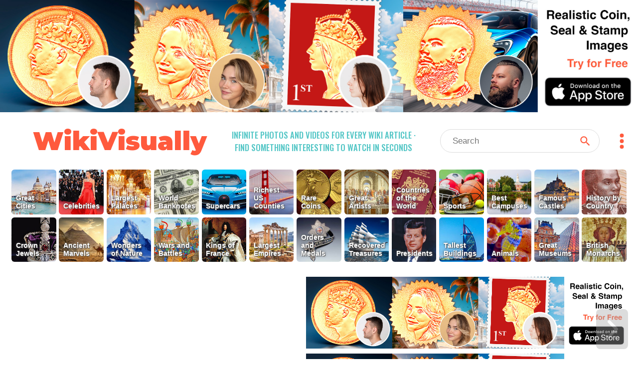

--- FILE ---
content_type: text/html; charset=utf-8
request_url: https://wikivisually.com/wiki/Skinny_Puppy
body_size: 4825
content:
<!DOCTYPE html>
<html lang='en'>
<head>
<title>
Skinny Puppy - WikiVisually
</title>
<meta charset='utf-8'>
<meta content='Find something interesting to watch in seconds. Infinite suggestions of high quality videos and topics' name='description'>
<meta content='Find something interesting to watch in seconds. Infinite suggestions of high quality videos and topics' property='og:description' xmlns:og='http://opengraphprotocol.org/schema/'>
<meta content='https://d2f7owq7qyton.cloudfront.net/main/wikivisually_logo.jpg' property='og:image' xmlns:og='http://opengraphprotocol.org/schema/'>
<meta content='WikiVisually.com' property='og:title'>
<meta content='website' property='og:type'>
<meta content='http://wikivisually.com' property='og:url'>
<meta content='width=device-width, initial-scale=1.0, minimum-scale=1.0' name='viewport'>
<meta content='telephone=no' name='format-detection'>
<meta name="csrf-param" content="authenticity_token" />
<meta name="csrf-token" content="WJBtNJpSW88X8WDybPNsPpLHJjEuvEGHl3O/j2uaJuodLXQu/VAYVOjldUjOzsCmyTuNzY3zL5gAy0DXh0L1bg==" />
<link rel="shortcut icon" type="image/x-icon" href="https://d2f7owq7qyton.cloudfront.net/main/favicon.ico" />
<link rel="apple-touch-icon" href="https://d2f7owq7qyton.cloudfront.net/custom_imgs/touch_icons/touch-icon-57.png" />
<link rel="apple-touch-icon" href="https://d2f7owq7qyton.cloudfront.net/custom_imgs/touch_icons/touch-icon-57.png" sizes="57x57" />
<link rel="apple-touch-icon" href="https://d2f7owq7qyton.cloudfront.net/custom_imgs/touch_icons/touch-icon-76.png" sizes="76x76" />
<link rel="apple-touch-icon" href="https://d2f7owq7qyton.cloudfront.net/custom_imgs/touch_icons/touch-icon-120.png" sizes="120x120" />
<link rel="apple-touch-icon" href="https://d2f7owq7qyton.cloudfront.net/custom_imgs/touch_icons/touch-icon-152.png" sizes="152x152" />
<link rel="apple-touch-icon" href="https://d2f7owq7qyton.cloudfront.net/custom_imgs/touch_icons/touch-icon-167.png" sizes="167x167" />
<link rel="apple-touch-icon" href="https://d2f7owq7qyton.cloudfront.net/custom_imgs/touch_icons/touch-icon-180.png" sizes="180x180" />
<link rel="icon" href="https://d2f7owq7qyton.cloudfront.net/custom_imgs/touch_icons/touch-icon-128.png" sizes="128x128" />
<link rel="icon" href="https://d2f7owq7qyton.cloudfront.net/custom_imgs/touch_icons/touch-icon-192.png" sizes="192x192" />

<link href='https://fonts.googleapis.com' rel='preconnect'>
<link crossorigin='' href='https://fonts.gstatic.com' rel='preconnect'>
<link href='https://fonts.googleapis.com/css2?family=Oswald:wght@500&amp;family=Montserrat:wght@900&amp;display=swap' rel='stylesheet'>
<link rel="stylesheet" media="all" href="/assets/application-735711d2892718b51dee5ac7d6e87c25c1f25ca5a7d4f9a3be0067a5780207b1.css" debug="false" />
<script src="https://ajax.googleapis.com/ajax/libs/jquery/3.5.1/jquery.slim.min.js" defer="defer"></script>
<script src="/assets/application-f37da3552f73ffe6bf7b6a94e808487fd71fd2d1f36758b2252ed29bcdb3e73d.js" defer="defer" debug="false"></script>
</head>
<!-- Google tag (gtag.js) -->
<script async src="https://www.googletagmanager.com/gtag/js?id=G-PFL8100N1T"></script>
<script>
  window.dataLayer = window.dataLayer || [];
  function gtag(){dataLayer.push(arguments);}
  gtag('js', new Date());

  gtag('config', 'G-PFL8100N1T');
</script>

<body class='wvTypeArticle'>
<div class='container-fluid top-container'>
<div class='row'>
<div align='center' class='first-a-wrap'>
<a class='centered-img-wrap' href='https://apps.apple.com/us/app/coin-portrait-ai/id6465394425?itsct=apps_box_link&amp;itscg=30200'>
<picture>
<source media='(max-width: 767px)' srcset='https://d2f7owq7qyton.cloudfront.net/house_ads/iphone_ad_1000_834_04.jpg'>
<source media='(max-width: 991px)' srcset='https://d2f7owq7qyton.cloudfront.net/house_ads/ipad_ad_2509_560_03.jpg'>
<img class='house-ad' src='https://d2f7owq7qyton.cloudfront.net/house_ads/desk_ad_3180_560_03.jpg'>
</picture>
</a>

</div>
<div class='col-xs-12 visible-xs visible-sm header-wrap-mobile'>
<div class='row-1 row-mobile'>
<div class='site-title'>
<a class='no-underscore' href='/'>
WikiVisually
</a>
</div>
<div class='header-btns-wrap'>
<div class='magn-wrap'>
<div class='svg-all magn-mobile svg-srch-thick'></div>
</div>
<div class='dots-wrap'>
<div class='svg-all dots-mobile svg-dots'></div>
</div>
</div>
</div>
<div class='slogan-mobile'>
<div class='site-slogan'>
Infinite photos and videos for every Wiki article &middot;
Find something interesting to watch in seconds
</div>

</div>
<div class='search-outer-mobile'>
<form accept-charset='utf-8' action='/search' autocomplete='off' class='search-wrap' method='get' role='search'><div class='vh1'></div><input autocomplete='off' class='vcenter nav-js-search search-input' data-provide='typeahead' dir='ltr' name='qry' placeholder='Search' size='10' spellcheck='false' title='search' type='text' value=''><button class='vcenter search-btn svg-all svg-search' type='submit'></button></form>

</div>

</div>
<div class='col-xs-12 hidden-xs hidden-sm'>
<div class='row-1'>
<div class='site-title'>
<a class='no-underscore' href='/'>
WikiVisually
</a>
</div>
<div class='site-slogan'>
Infinite photos and videos for every Wiki article &middot;
Find something interesting to watch in seconds
</div>

<div class='search-and-dots'>
<div class='search-outer-desk'>
<form accept-charset='utf-8' action='/search' autocomplete='off' class='search-wrap' method='get' role='search'><div class='vh1'></div><input autocomplete='off' class='vcenter nav-js-search search-input' data-provide='typeahead' dir='ltr' name='qry' placeholder='Search' size='10' spellcheck='false' title='search' type='text' value=''><button class='vcenter search-btn svg-all svg-search' type='submit'></button></form>

</div>
<div class='dots-wrap'>
<div class='svg-all dots-desk svg-dots'></div>
</div>
</div>
</div>

</div>
<div class='top-tl-col col-xs-12'>
<div class='top-list-wrap top-list-collapsed'>
<a class='top-list-btn' href='/featured/Great_Cities' style='background-position: 14.814% 0;'>
<span class='tl-title'>
Great Cities
</span>
</a><a class='top-list-btn' href='/featured/Celebrities' style='background-position: 11.1105% 0;'>
<span class='tl-title'>
Celebrities
</span>
</a><a class='top-list-btn' href='/featured/Largest_Palaces' style='background-position: 85.1805% 0;'>
<span class='tl-title'>
Largest Palaces
</span>
</a><a class='top-list-btn' href='/featured/World_Banknotes' style='background-position: 33.3315% 0;'>
<span class='tl-title'>
World Banknotes
</span>
</a><a class='top-list-btn' href='/featured/Supercars' style='background-position: 25.924500000000002% 0;'>
<span class='tl-title'>
Supercars
</span>
</a><a class='top-list-btn' href='/featured/Richest_US_Counties' style='background-position: 96.291% 0;'>
<span class='tl-title'>
Richest US Counties
</span>
</a><a class='top-list-btn' href='/featured/Rare_Coins' style='background-position: 29.628% 0;'>
<span class='tl-title'>
Rare Coins
</span>
</a><a class='top-list-btn' href='/featured/Great_Artists' style='background-position: 59.256% 0;'>
<span class='tl-title'>
Great Artists
</span>
</a><a class='top-list-btn' href='/featured/Countries_of_the_World' style='background-position: 92.5875% 0;'>
<span class='tl-title'>
Countries of the World
</span>
</a><a class='top-list-btn' href='/featured/Sports' style='background-position: 66.663% 0;'>
<span class='tl-title'>
Sports
</span>
</a><a class='top-list-btn' href='/featured/Best_Campuses' style='background-position: 77.7735% 0;'>
<span class='tl-title'>
Best Campuses
</span>
</a><a class='top-list-btn' href='/featured/Famous_Castles' style='background-position: 99.9945% 0;'>
<span class='tl-title'>
Famous Castles
</span>
</a><a class='top-list-btn' href='/featured/History_by_Country' style='background-position: 18.5175% 0;'>
<span class='tl-title'>
History by Country
</span>
</a><a class='top-list-btn' href='/featured/Crown_Jewels' style='background-position: 37.035% 0;'>
<span class='tl-title'>
Crown Jewels
</span>
</a><a class='top-list-btn' href='/featured/Ancient_Marvels' style='background-position: 81.477% 0;'>
<span class='tl-title'>
Ancient Marvels
</span>
</a><a class='top-list-btn' href='/featured/Wonders_of_Nature' style='background-position: 7.407% 0;'>
<span class='tl-title'>
Wonders of Nature
</span>
</a><a class='top-list-btn' href='/featured/Wars_and_Battles' style='background-position: 22.221% 0;'>
<span class='tl-title'>
Wars and Battles
</span>
</a><a class='top-list-btn' href='/featured/Kings_of_France' style='background-position: 40.7385% 0;'>
<span class='tl-title'>
Kings of France
</span>
</a><a class='top-list-btn' href='/featured/Largest_Empires' style='background-position: 88.884% 0;'>
<span class='tl-title'>
Largest Empires
</span>
</a><a class='top-list-btn' href='/list_of_lists/Orders_and_Medals' style='background-position: 51.849000000000004% 0;'>
<span class='tl-title'>
Orders and Medals
</span>
</a><a class='top-list-btn' href='/featured/Recovered_Treasures' style='background-position: 44.442% 0;'>
<span class='tl-title'>
Recovered Treasures
</span>
</a><a class='top-list-btn' href='/featured/Presidents' style='background-position: 70.3665% 0;'>
<span class='tl-title'>
Presidents
</span>
</a><a class='top-list-btn' href='/featured/Tallest_Buildings' style='background-position: 62.9595% 0;'>
<span class='tl-title'>
Tallest Buildings
</span>
</a><a class='top-list-btn' href='/featured/Animals' style='background-position: 74.07% 0;'>
<span class='tl-title'>
Animals
</span>
</a><a class='top-list-btn' href='/featured/Great_Museums' style='background-position: 48.1455% 0;'>
<span class='tl-title'>
Great Museums
</span>
</a><a class='top-list-btn' href='/featured/British_Monarchs' style='background-position: 55.5525% 0;'>
<span class='tl-title'>
British Monarchs
</span>
</a>
</div>
<div class='more-lists-wrap visible-xs'>
<div class='more-lists-btn'>
more top lists
</div>
</div>
</div>

</div>
</div>
<div class='player-outer'>
<div id='player-inner'></div>
<div class='player-close-bar'>
<a class='pl-hist-link' href='/history_video'>
History
</a>
<div class='player-close-btn'></div>
</div>
</div>
<script>
    function imgFail(i) {
      const w = i.closest('.rhs-img-wrap');
      const b = w.closest('.inf-title-box');
      const d = w.nextElementSibling;
      if (d && d.classList.contains('img-descr')) {
        d.remove();
      }
      w.remove();
      const a = b.querySelectorAll('.rhs-img-wrap');
      if (!a.length) {
        b.remove();
      }
    }
</script>
<div class='container-fluid infinite-container'>
<div class='row'>
<div class='inf-desk-left-space hidden-xs hidden-sm col-md-1'></div>
<div class='inf-main-col col-xs-12'>
<div class='inf-main-dst'>
<div class='inf-title-box'>
<div class='inf-title-head'>
<div class='inf-title-txt iframe-link'>
Skinny Puppy
</div>
<div class='inf-rhs-btn-wrap'>
<div class='inf-rhs-link inf-vid-link'>Videos</div>
<a class='inf-rhs-link inf-page-link displ-none' href='/wiki/Skinny_Puppy'>Page</a>
</div>
</div>
<div class='inf-summary iframe-link'>
Skinny Puppy was a Canadian electro-industrial band formed in Vancouver in 1982. The group was among the founders of the industrial rock and electro-industrial genres. Initially envisioned as an experimental side-project by cEvin Key while he was in the new wave band Images in Vogue, Skinny Puppy evolved into a full-time project with the addition of vocalist Nivek Ogre. Over the course of 13 studio albums and many live tours, Key and Ogre were the only constant members. Other members have included Dwayne Goettel, Dave &quot;Rave&quot; Ogilvie, Bill Leeb, Mark Walk (2003–2023), and a number of guests, including Al Jourgensen (1989), Danny Carey (2004), and many others.
</div>
<div class='centered-img-wrap rhs-img-wrap'>
<img alt='Skinny Puppy live at the Vic Theatre in 2014' class='img-w-popover img-wide' onerror='imgFail(this)' src='https://upload.wikimedia.org/wikipedia/commons/thumb/7/7d/Skinny_Puppy_%40_The_Vic%2C_Chicago_2-21-2014.jpg/640px-Skinny_Puppy_%40_The_Vic%2C_Chicago_2-21-2014.jpg'>
</div>
<div class='img-descr'>
Skinny Puppy live at the Vic Theatre in 2014
</div>
<div class='centered-img-wrap rhs-img-wrap'>
<img alt='Bill Leeb contributed to several early Skinny Puppy recordings' class='img-w-popover img-wide' onerror='imgFail(this)' src='https://upload.wikimedia.org/wikipedia/commons/thumb/d/d8/20160305-Frontline-Assembly-E-tropolis-Oberhausen-5668.jpg/640px-20160305-Frontline-Assembly-E-tropolis-Oberhausen-5668.jpg'>
</div>
<div class='img-descr'>
Bill Leeb contributed to several early Skinny Puppy recordings
</div>
<div class='centered-img-wrap rhs-img-wrap'>
<img alt='A blood-soaked Ogre performing live' class='img-w-popover img-square' onerror='imgFail(this)' src='https://upload.wikimedia.org/wikipedia/commons/thumb/2/2c/Nivek_Ogre_Skinny_Puppy_1987.jpg/575px-Nivek_Ogre_Skinny_Puppy_1987.jpg'>
</div>
<div class='img-descr'>
A blood-soaked Ogre performing live
</div>
<div class='centered-img-wrap rhs-img-wrap'>
<img alt='Ogre performing during the Too Dark Park tour, 1990' class='img-w-popover img-towering' onerror='imgFail(this)' src='https://upload.wikimedia.org/wikipedia/commons/thumb/7/7b/Nivek_Ogre_Too_Dark_Park_live_1990.jpg/408px-Nivek_Ogre_Too_Dark_Park_live_1990.jpg'>
</div>
<div class='img-descr'>
Ogre performing during the Too Dark Park tour, 1990
</div>

</div>
<div class='inf-title-box'>
<div class='inf-title-head'>
<div class='inf-title-txt iframe-link'>
Electro-industrial
</div>
<div class='inf-rhs-btn-wrap'>
<div class='inf-rhs-link inf-vid-link'>Videos</div>
<a class='inf-rhs-link inf-page-link' href='/wiki/Electro-industrial'>Page</a>
</div>
</div>
<div class='inf-summary iframe-link'>
Electro-industrial is a music genre that emerged from industrial music in the early 1980s. While EBM has a minimal structure and clean production, electro-industrial tends to have a grittier, complex and layered sound with a more experimental approach. The style was pioneered by Skinny Puppy, Front Line Assembly, Numb, and other groups, either from Canada or the Benelux. In the early 1990s, the style spawned the dark electro genre, and in the mid-/late-1990s, the aggrotech offshoot. The fan base for the style is linked to the rivethead subculture.
</div>
<div class='centered-img-wrap rhs-img-wrap'>
<img alt='German Aggrotech band Centhron at e-tropolis 2013, Berlin' class='img-w-popover img-wide' onerror='imgFail(this)' src='https://upload.wikimedia.org/wikipedia/commons/thumb/5/51/13-03-23_e-tropolis_Centhron_01.jpg/640px-13-03-23_e-tropolis_Centhron_01.jpg'>
</div>
<div class='img-descr'>
German Aggrotech band Centhron at e-tropolis 2013, Berlin
</div>

</div>


</div>
<div class='inf-spin-wrap'>
<div class='inf-spinner'></div>
</div>
</div>
</div>
</div>

<script>
//<![CDATA[
var cdnPrefix = 'https://d2f7owq7qyton.cloudfront.net/'; var needGoogleAds = false; var titles_related_raw = ['Skinny Puppy', 'Electro-industrial', 'Industrial rock', 'CEvin Key', 'Nivek Ogre', 'Dwayne Goettel', 'Bill Leeb', 'Al Jourgensen', 'Danny Carey', 'Remission (EP)', 'Last Rights (album)', 'Industrial music', 'The Process (Skinny Puppy album)', 'The Greater Wrong of the Right', 'Mythmaker', 'HanDover', 'Weapon (album)', 'Electronic body music', 'Severed Heads', 'The Legendary Pink Dots', 'Edward Ka-Spel', 'Front Line Assembly', 'VIVIsectVI', 'The Plague Dogs (film)', 'Nine Inch Nails', 'The Tear Garden', 'Rabies (Skinny Puppy album)', 'Martin Atkins', 'Pigface', 'Tenebrae Vision', 'Too Dark Park', 'Einstürzende Neubauten', 'Process Church of the Final Judgment', 'Genesis P-Orridge', 'OhGr', 'KMFDM', 'Underworld (2003 film)', 'Wayne Static', 'Static-X', 'Amphi Festival', 'Haujobb', 'Youth Code', 'Cabaret Voltaire (band)', 'Fad Gadget', 'Portion Control (band)', 'Avant-funk', 'Industrial metal']; var titles_used_for_related = ['Skinny Puppy']; var titles_used_for_photos = ['Skinny Puppy', 'Electro-industrial'];
//]]>
</script>
</body>
</html>



--- FILE ---
content_type: text/css
request_url: https://wikivisually.com/assets/application-735711d2892718b51dee5ac7d6e87c25c1f25ca5a7d4f9a3be0067a5780207b1.css
body_size: 7019
content:
.first-a-wrap{overflow:hidden}.infinite-a-wrap{margin:10px 0;overflow:hidden}.centered-img-wrap{display:flex;justify-content:center;align-items:center;overflow:hidden}.centered-img-wrap img{cursor:pointer}.house-ad{height:auto;width:100%}html{font-family:sans-serif;-webkit-text-size-adjust:100%;-ms-text-size-adjust:100%}body{margin:0}a{background-color:transparent}a:active,a:hover{outline:0}hr{height:0;-webkit-box-sizing:content-box;-moz-box-sizing:content-box;box-sizing:content-box}*{-webkit-box-sizing:border-box;-moz-box-sizing:border-box;box-sizing:border-box}*:before,*:after{-webkit-box-sizing:border-box;-moz-box-sizing:border-box;box-sizing:border-box}html{font-size:10px;-webkit-tap-highlight-color:transparent}body{font-family:Arial, sans-serif;font-size:14px;line-height:1.42857143;color:#333;background-color:#fff}img{vertical-align:middle}.container{padding-right:15px;padding-left:15px;margin-right:auto;margin-left:auto}@media (min-width: 768px){.container{width:750px}}@media (min-width: 992px){.container{width:970px}}@media (min-width: 1200px){.container{width:1170px}}.container-fluid{padding-right:15px;padding-left:15px;margin-right:auto;margin-left:auto}.row{margin-right:-15px;margin-left:-15px}.col-xs-1,.col-sm-1,.col-md-1,.col-lg-1,.col-xs-2,.col-sm-2,.col-md-2,.col-lg-2,.col-xs-3,.col-sm-3,.col-md-3,.col-lg-3,.col-xs-4,.col-sm-4,.col-md-4,.col-lg-4,.col-xs-5,.col-sm-5,.col-md-5,.col-lg-5,.col-xs-6,.col-sm-6,.col-md-6,.col-lg-6,.col-xs-7,.col-sm-7,.col-md-7,.col-lg-7,.col-xs-8,.col-sm-8,.col-md-8,.col-lg-8,.col-xs-9,.col-sm-9,.col-md-9,.col-lg-9,.col-xs-10,.col-sm-10,.col-md-10,.col-lg-10,.col-xs-11,.col-sm-11,.col-md-11,.col-lg-11,.col-xs-12,.col-sm-12,.col-md-12,.col-lg-12{position:relative;min-height:1px;padding-right:15px;padding-left:15px}.col-xs-1,.col-xs-2,.col-xs-3,.col-xs-4,.col-xs-5,.col-xs-6,.col-xs-7,.col-xs-8,.col-xs-9,.col-xs-10,.col-xs-11,.col-xs-12{float:left}.col-xs-12{width:100%}.col-xs-11{width:91.66666667%}.col-xs-10{width:83.33333333%}.col-xs-9{width:75%}.col-xs-8{width:66.66666667%}.col-xs-7{width:58.33333333%}.col-xs-6{width:50%}.col-xs-5{width:41.66666667%}.col-xs-4{width:33.33333333%}.col-xs-3{width:25%}.col-xs-2{width:16.66666667%}.col-xs-1{width:8.33333333%}.col-xs-pull-12{right:100%}.col-xs-pull-11{right:91.66666667%}.col-xs-pull-10{right:83.33333333%}.col-xs-pull-9{right:75%}.col-xs-pull-8{right:66.66666667%}.col-xs-pull-7{right:58.33333333%}.col-xs-pull-6{right:50%}.col-xs-pull-5{right:41.66666667%}.col-xs-pull-4{right:33.33333333%}.col-xs-pull-3{right:25%}.col-xs-pull-2{right:16.66666667%}.col-xs-pull-1{right:8.33333333%}.col-xs-pull-0{right:auto}.col-xs-push-12{left:100%}.col-xs-push-11{left:91.66666667%}.col-xs-push-10{left:83.33333333%}.col-xs-push-9{left:75%}.col-xs-push-8{left:66.66666667%}.col-xs-push-7{left:58.33333333%}.col-xs-push-6{left:50%}.col-xs-push-5{left:41.66666667%}.col-xs-push-4{left:33.33333333%}.col-xs-push-3{left:25%}.col-xs-push-2{left:16.66666667%}.col-xs-push-1{left:8.33333333%}.col-xs-push-0{left:auto}.col-xs-offset-12{margin-left:100%}.col-xs-offset-11{margin-left:91.66666667%}.col-xs-offset-10{margin-left:83.33333333%}.col-xs-offset-9{margin-left:75%}.col-xs-offset-8{margin-left:66.66666667%}.col-xs-offset-7{margin-left:58.33333333%}.col-xs-offset-6{margin-left:50%}.col-xs-offset-5{margin-left:41.66666667%}.col-xs-offset-4{margin-left:33.33333333%}.col-xs-offset-3{margin-left:25%}.col-xs-offset-2{margin-left:16.66666667%}.col-xs-offset-1{margin-left:8.33333333%}.col-xs-offset-0{margin-left:0}@media (min-width: 768px){.col-sm-1,.col-sm-2,.col-sm-3,.col-sm-4,.col-sm-5,.col-sm-6,.col-sm-7,.col-sm-8,.col-sm-9,.col-sm-10,.col-sm-11,.col-sm-12{float:left}.col-sm-12{width:100%}.col-sm-11{width:91.66666667%}.col-sm-10{width:83.33333333%}.col-sm-9{width:75%}.col-sm-8{width:66.66666667%}.col-sm-7{width:58.33333333%}.col-sm-6{width:50%}.col-sm-5{width:41.66666667%}.col-sm-4{width:33.33333333%}.col-sm-3{width:25%}.col-sm-2{width:16.66666667%}.col-sm-1{width:8.33333333%}.col-sm-pull-12{right:100%}.col-sm-pull-11{right:91.66666667%}.col-sm-pull-10{right:83.33333333%}.col-sm-pull-9{right:75%}.col-sm-pull-8{right:66.66666667%}.col-sm-pull-7{right:58.33333333%}.col-sm-pull-6{right:50%}.col-sm-pull-5{right:41.66666667%}.col-sm-pull-4{right:33.33333333%}.col-sm-pull-3{right:25%}.col-sm-pull-2{right:16.66666667%}.col-sm-pull-1{right:8.33333333%}.col-sm-pull-0{right:auto}.col-sm-push-12{left:100%}.col-sm-push-11{left:91.66666667%}.col-sm-push-10{left:83.33333333%}.col-sm-push-9{left:75%}.col-sm-push-8{left:66.66666667%}.col-sm-push-7{left:58.33333333%}.col-sm-push-6{left:50%}.col-sm-push-5{left:41.66666667%}.col-sm-push-4{left:33.33333333%}.col-sm-push-3{left:25%}.col-sm-push-2{left:16.66666667%}.col-sm-push-1{left:8.33333333%}.col-sm-push-0{left:auto}.col-sm-offset-12{margin-left:100%}.col-sm-offset-11{margin-left:91.66666667%}.col-sm-offset-10{margin-left:83.33333333%}.col-sm-offset-9{margin-left:75%}.col-sm-offset-8{margin-left:66.66666667%}.col-sm-offset-7{margin-left:58.33333333%}.col-sm-offset-6{margin-left:50%}.col-sm-offset-5{margin-left:41.66666667%}.col-sm-offset-4{margin-left:33.33333333%}.col-sm-offset-3{margin-left:25%}.col-sm-offset-2{margin-left:16.66666667%}.col-sm-offset-1{margin-left:8.33333333%}.col-sm-offset-0{margin-left:0}}@media (min-width: 992px){.col-md-1,.col-md-2,.col-md-3,.col-md-4,.col-md-5,.col-md-6,.col-md-7,.col-md-8,.col-md-9,.col-md-10,.col-md-11,.col-md-12{float:left}.col-md-12{width:100%}.col-md-11{width:91.66666667%}.col-md-10{width:83.33333333%}.col-md-9{width:75%}.col-md-8{width:66.66666667%}.col-md-7{width:58.33333333%}.col-md-6{width:50%}.col-md-5{width:41.66666667%}.col-md-4{width:33.33333333%}.col-md-3{width:25%}.col-md-2{width:16.66666667%}.col-md-1{width:8.33333333%}.col-md-pull-12{right:100%}.col-md-pull-11{right:91.66666667%}.col-md-pull-10{right:83.33333333%}.col-md-pull-9{right:75%}.col-md-pull-8{right:66.66666667%}.col-md-pull-7{right:58.33333333%}.col-md-pull-6{right:50%}.col-md-pull-5{right:41.66666667%}.col-md-pull-4{right:33.33333333%}.col-md-pull-3{right:25%}.col-md-pull-2{right:16.66666667%}.col-md-pull-1{right:8.33333333%}.col-md-pull-0{right:auto}.col-md-push-12{left:100%}.col-md-push-11{left:91.66666667%}.col-md-push-10{left:83.33333333%}.col-md-push-9{left:75%}.col-md-push-8{left:66.66666667%}.col-md-push-7{left:58.33333333%}.col-md-push-6{left:50%}.col-md-push-5{left:41.66666667%}.col-md-push-4{left:33.33333333%}.col-md-push-3{left:25%}.col-md-push-2{left:16.66666667%}.col-md-push-1{left:8.33333333%}.col-md-push-0{left:auto}.col-md-offset-12{margin-left:100%}.col-md-offset-11{margin-left:91.66666667%}.col-md-offset-10{margin-left:83.33333333%}.col-md-offset-9{margin-left:75%}.col-md-offset-8{margin-left:66.66666667%}.col-md-offset-7{margin-left:58.33333333%}.col-md-offset-6{margin-left:50%}.col-md-offset-5{margin-left:41.66666667%}.col-md-offset-4{margin-left:33.33333333%}.col-md-offset-3{margin-left:25%}.col-md-offset-2{margin-left:16.66666667%}.col-md-offset-1{margin-left:8.33333333%}.col-md-offset-0{margin-left:0}}@media (min-width: 1200px){.col-lg-1,.col-lg-2,.col-lg-3,.col-lg-4,.col-lg-5,.col-lg-6,.col-lg-7,.col-lg-8,.col-lg-9,.col-lg-10,.col-lg-11,.col-lg-12{float:left}.col-lg-12{width:100%}.col-lg-11{width:91.66666667%}.col-lg-10{width:83.33333333%}.col-lg-9{width:75%}.col-lg-8{width:66.66666667%}.col-lg-7{width:58.33333333%}.col-lg-6{width:50%}.col-lg-5{width:41.66666667%}.col-lg-4{width:33.33333333%}.col-lg-3{width:25%}.col-lg-2{width:16.66666667%}.col-lg-1{width:8.33333333%}.col-lg-pull-12{right:100%}.col-lg-pull-11{right:91.66666667%}.col-lg-pull-10{right:83.33333333%}.col-lg-pull-9{right:75%}.col-lg-pull-8{right:66.66666667%}.col-lg-pull-7{right:58.33333333%}.col-lg-pull-6{right:50%}.col-lg-pull-5{right:41.66666667%}.col-lg-pull-4{right:33.33333333%}.col-lg-pull-3{right:25%}.col-lg-pull-2{right:16.66666667%}.col-lg-pull-1{right:8.33333333%}.col-lg-pull-0{right:auto}.col-lg-push-12{left:100%}.col-lg-push-11{left:91.66666667%}.col-lg-push-10{left:83.33333333%}.col-lg-push-9{left:75%}.col-lg-push-8{left:66.66666667%}.col-lg-push-7{left:58.33333333%}.col-lg-push-6{left:50%}.col-lg-push-5{left:41.66666667%}.col-lg-push-4{left:33.33333333%}.col-lg-push-3{left:25%}.col-lg-push-2{left:16.66666667%}.col-lg-push-1{left:8.33333333%}.col-lg-push-0{left:auto}.col-lg-offset-12{margin-left:100%}.col-lg-offset-11{margin-left:91.66666667%}.col-lg-offset-10{margin-left:83.33333333%}.col-lg-offset-9{margin-left:75%}.col-lg-offset-8{margin-left:66.66666667%}.col-lg-offset-7{margin-left:58.33333333%}.col-lg-offset-6{margin-left:50%}.col-lg-offset-5{margin-left:41.66666667%}.col-lg-offset-4{margin-left:33.33333333%}.col-lg-offset-3{margin-left:25%}.col-lg-offset-2{margin-left:16.66666667%}.col-lg-offset-1{margin-left:8.33333333%}.col-lg-offset-0{margin-left:0}}.dropdown-menu{position:absolute;top:100%;left:0;z-index:1000;display:none;float:left;min-width:160px;padding:5px 0;margin:2px 0 0;font-size:14px;text-align:left;list-style:none;background-color:#fff;-webkit-background-clip:padding-box;background-clip:padding-box;border:1px solid #ccc;border:1px solid rgba(0,0,0,0.15);border-radius:4px;-webkit-box-shadow:0 6px 12px rgba(0,0,0,0.175);box-shadow:0 6px 12px rgba(0,0,0,0.175)}.dropdown-menu.pull-right{right:0;left:auto}.dropdown-menu .divider{height:1px;margin:9px 0;overflow:hidden;background-color:#e5e5e5}.dropdown-menu>li>a{display:block;padding:3px 20px;clear:both;font-weight:normal;line-height:1.42857143;color:#333;white-space:nowrap}.dropdown-menu>li>a:hover,.dropdown-menu>li>a:focus{color:#262626;text-decoration:none;background-color:#f5f5f5}.dropdown-menu>.active>a,.dropdown-menu>.active>a:hover,.dropdown-menu>.active>a:focus{color:black;text-decoration:none;background-color:#eaeaea;outline:0}.dropdown-menu>.disabled>a,.dropdown-menu>.disabled>a:hover,.dropdown-menu>.disabled>a:focus{color:#777}.dropdown-menu>.disabled>a:hover,.dropdown-menu>.disabled>a:focus{text-decoration:none;cursor:not-allowed;background-color:transparent;background-image:none;filter:progid:DXImageTransform.Microsoft.gradient(enabled = false)}.dropup .dropdown-menu{top:auto;bottom:100%;margin-bottom:2px}.container:before,.container:after,.container-fluid:before,.container-fluid:after,.row:before,.row:after{display:table;content:" "}.container:after,.container-fluid:after,.row:after{clear:both}.center-block{display:block;margin-right:auto;margin-left:auto}.pull-right{float:right !important}.pull-left{float:left !important}.hide{display:none !important}.show{display:block !important}.invisible{visibility:hidden}.text-hide{font:0/0 a;color:transparent;text-shadow:none;background-color:transparent;border:0}.hidden{display:none !important}.affix{position:fixed}@-ms-viewport{width:device-width}.visible-xs,.visible-sm,.visible-md,.visible-lg{display:none !important}.visible-xs-block,.visible-xs-inline,.visible-xs-inline-block,.visible-sm-block,.visible-sm-inline,.visible-sm-inline-block,.visible-md-block,.visible-md-inline,.visible-md-inline-block,.visible-lg-block,.visible-lg-inline,.visible-lg-inline-block{display:none !important}@media (max-width: 767px){.visible-xs{display:block !important}}@media (max-width: 767px){.visible-xs-block{display:block !important}}@media (max-width: 767px){.visible-xs-inline{display:inline !important}}@media (max-width: 767px){.visible-xs-inline-block{display:inline-block !important}}@media (min-width: 768px) and (max-width: 991px){.visible-sm{display:block !important}}@media (min-width: 768px) and (max-width: 991px){.visible-sm-block{display:block !important}}@media (min-width: 768px) and (max-width: 991px){.visible-sm-inline{display:inline !important}}@media (min-width: 768px) and (max-width: 991px){.visible-sm-inline-block{display:inline-block !important}}@media (min-width: 992px) and (max-width: 1199px){.visible-md{display:block !important}}@media (min-width: 992px) and (max-width: 1199px){.visible-md-block{display:block !important}}@media (min-width: 992px) and (max-width: 1199px){.visible-md-inline{display:inline !important}}@media (min-width: 992px) and (max-width: 1199px){.visible-md-inline-block{display:inline-block !important}}@media (min-width: 1200px){.visible-lg{display:block !important}}@media (min-width: 1200px){.visible-lg-block{display:block !important}}@media (min-width: 1200px){.visible-lg-inline{display:inline !important}}@media (min-width: 1200px){.visible-lg-inline-block{display:inline-block !important}}@media (max-width: 767px){.hidden-xs{display:none !important}}@media (min-width: 768px) and (max-width: 991px){.hidden-sm{display:none !important}}@media (min-width: 992px) and (max-width: 1199px){.hidden-md{display:none !important}}@media (min-width: 1200px){.hidden-lg{display:none !important}}.text-center{text-align:center}.dropdown-item{overflow:hidden;white-space:nowrap;text-overflow:ellipsis;font-family:Arial, sans-serif;text-transform:none;font-size:17px;line-height:25px !important}html,body{height:100%}a,a:hover,a:focus,a:active,a:visited{color:#0645ad;text-decoration:none}.vh1{display:inline-block;height:100%;vertical-align:middle}.no-underscore{text-decoration:none !important}.displ-none{display:none}.vcenter{display:inline-block;vertical-align:middle;float:none}.search-res-inner-wrap{border:1px solid;border-color:#dfe1e5 !important;border-radius:5px;margin-top:2px;margin-bottom:2px}.search-res-title-div,.search-no-img-title-div,.feat-res-title-div{color:black;font-family:Arial, sans-serif;font-weight:bold}.search-res-title-div,.feat-res-title-div{text-transform:uppercase}.search-snip{color:black;font-size:15px;line-height:22px}.search-img-div{width:40%;margin-right:10px}.search-img-div img{border-radius:5px}.search-img-div+.search-res-title-div{width:55%}.feat-res-wrap{border:1px solid;border-color:#dfe1e5 !important;border-radius:8px;margin:2px 15px 7px 15px}.feat-img-div{width:110px}.feat-img-div img{border-top-left-radius:8px;border-bottom-left-radius:8px}.di1{display:inline-block;max-width:100%;max-height:170px}.wr1{white-space:nowrap}.wr1 .il1,.wr1 .itlink-text-wrap{display:inline-block;vertical-align:middle}.wr1 .il1{white-space:nowrap;text-align:center;max-width:100%}.wr1 .il1 img{display:inline-block;max-width:100%;max-height:100%}.wr1 .itlink-text-wrap{white-space:normal;overflow-wrap:break-word}.img-preload{display:none}.inln-v-box,.inln-i-link,.inln-v-txt-wrap{display:inline-block}.inln-v-box img{max-width:100%}.inln-i-link,.inln-v-txt-wrap{vertical-align:top;margin-top:2px;text-decoration:none !important}.inln-v-txt-wrap{overflow:hidden}.inln-v-descr,.inln-v-descr:hover,.inln-v-descr:visited{color:black !important}.inln-i-link{position:relative}.yt-rel-title{display:block;font-weight:bold}.inf-main-col{padding:0}.inf-title-head{padding:13px 20px;display:flex;justify-content:space-between;align-items:center;color:white;background-color:#1c73e7;margin:2px 0 10px 0}.inf-title-head a,.inf-title-head a:hover,.inf-title-head a:focus,.inf-title-head a:active,.inf-title-head a:visited{color:white;text-decoration:none}.inf-title-txt{font-family:Georgia, "Times New Roman", serif;font-size:24px;line-height:26px}.inf-rhs-btn-wrap{display:flex;margin-left:10px}.inf-rhs-link{font-size:16px;line-height:18px;border:1px solid white;border-radius:100px;padding:7px 14px;margin-left:8px;cursor:pointer}.inf-summary{position:relative;display:block;font-family:Georgia, "Times New Roman", serif;color:black !important;overflow:hidden}.inf-summary::after{content:'...more';position:absolute;right:0;bottom:0;background:linear-gradient(to left, #fff 65%, transparent 100%);text-align:right;font-weight:bold}.img-descr{font-family:Georgia, "Times New Roman", serif;color:black !important}.iframe-link{cursor:pointer}.mid-dot{color:#767675}.inln-v-descr{overflow:hidden;display:block}.yt-thumb-up{display:inline-block}.inf-spin-wrap{text-align:center}.inf-spinner{display:inline-block;border:5px solid #f3f3f3;border-top:5px solid #02b5f8;border-radius:50%;width:40px;height:40px;margin:20px 0 30px 0;animation:spinanim 1s linear infinite}@keyframes spinanim{0%{transform:rotate(0deg)}100%{transform:rotate(360deg)}}.close-svg{width:32px;height:32px}.player-close-bar{position:relative;height:63px;overflow:hidden;background-color:white}.player-close-btn{position:absolute;right:0;cursor:pointer;width:35px;height:35px}.svg-close{width:25px;height:25px}.player-outer{position:fixed;padding-top:50px;top:150vh;z-index:1000;background-color:white}.hist-vid-date-wrap{position:relative;background-color:#1c73e7;color:white;font-family:Georgia, "Times New Roman", serif;font-size:16px;line-height:18px;padding:10px 15px}.hist-vid-rm-wrap{position:absolute;top:0;right:6px;cursor:pointer;width:38px;height:38px;padding:9px}.hist-vid-rm-svg{width:20px;height:20px}.pl-hist-link{position:absolute;display:inline-block;right:70px;line-height:31px}.news-title{font-style:italic;color:#0645ad !important}.top-tl-col{padding:0}.top-list-wrap{display:inline-block;text-align:center;font-size:1px;line-height:1px}.top-list-btn{background-image:url(https://d2f7owq7qyton.cloudfront.net/main/top-lists-all-04.jpg);position:relative;background-size:auto 100%;display:inline-block;border-radius:6px}.tl-title{position:absolute;display:inline-block;color:white;font-weight:bold;white-space:normal;text-align:left;text-shadow:1px 1px 0 #525252, 0 0 5px #444343}.inf-main-dst{min-height:100vh}.search-wrap{display:inline-block;white-space:nowrap;border-radius:30px;border:1px solid #dcdcdc}.search-wrap:hover{box-shadow:1px 1px 8px 1px #dcdcdc}.search-wrap:focus-within{box-shadow:1px 1px 8px 1px #dcdcdc;outline:none}.search-input{height:45px;padding:0;border:none;font-size:17px;outline:none}.search-btn{display:inline-block;padding:0;position:relative;left:8px;border:none;background:white;cursor:pointer;width:26px;height:26px}.search-btn:focus{outline-width:0}.inf-header{text-align:center;font-family:'Montserrat', sans-serif;color:#ff5a3d !important}.vids-close{width:28px;height:28px;margin:3px 0;cursor:pointer}.vids-inner{display:block;border:0;-webkit-overflow-scrolling:touch;overflow:auto}.vids-inner{-webkit-overflow-scrolling:touch;-ms-overflow-style:none;scrollbar-width:none}.vids-inner::-webkit-scrollbar{display:none}.vids-inner{transition:opacity 200ms ease}.vids-outer{position:relative;padding-bottom:10px;border-bottom:1px solid black;margin-bottom:10px}.vids-outer::after{content:'';position:absolute;left:0;right:0;bottom:8px;height:12px;background:linear-gradient(to top, #fff 25%, transparent 100%)}.row-1{display:flex;align-items:center;justify-content:space-between}.site-title{font-family:'Montserrat', sans-serif;text-align:center}.site-title a,.site-title a:hover,.site-title a:visited,.site-title a:focus{color:#ff5a3d !important}.site-slogan,.info-links{text-align:center;font-family:'Oswald', sans-serif;text-transform:uppercase;color:#53c6c6}.pb-wrap{display:flex;justify-content:center;align-items:center;height:100%;width:100%}.pb-border{position:relative;width:60%;height:8%;overflow:hidden;border-radius:10vw;box-shadow:0 0 5px #1c73e7}.pb-bar{position:absolute;top:0;left:0;transform:translateX(-100%);transition:transform 2s ease;height:100%;width:100%;background-color:#1c73e7;border-radius:inherit}.arrow-square{position:fixed;cursor:pointer;background:darkgray;transition:opacity 1s ease;border-radius:8px;display:flex;justify-content:center;align-items:center;z-index:1000}.arrow-svg-wrap{position:absolute;transition:opacity 500ms ease}.dots-wrap{cursor:pointer}.info-links{display:flex;align-items:center;justify-content:center}.info-links a{color:#ff5a3d !important;text-decoration:none;margin:0 1vw}.no-vids-found{display:flex;justify-content:center;align-items:center;height:100%;color:grey}@media (min-width: 768px){.inf-title-head{margin:2px 0 10px 0}.inf-summary{font-size:15px;line-height:23px;max-height:69px;margin:9px 0 13px 0}.inf-summary::after{height:23px;width:190px;padding-right:50px}.inln-v-txt-wrap{padding:1px 0 3px 12px;font-size:16px;line-height:21px}.inln-v-descr{max-height:63px;margin-bottom:7px}.yt-stats{font-size:15px;line-height:19px;margin:13px 0 5px 0}.yt-thumb-up{vertical-align:-13%;width:15px;height:15px}.img-descr{font-size:15px;line-height:23px;margin:10px 50px 15px 50px}.viewport-cover{position:fixed;top:0;left:0;width:100%;height:100%;display:flex;justify-content:center;align-items:center;z-index:1500;overflow:hidden}.centered-div{position:relative;display:flex;justify-content:center;align-items:center;background-color:white;padding:68px}.centered-div img{width:100%;height:100%;object-fit:cover}.img-close-wrap{position:fixed;opacity:0.8;cursor:pointer;background:rgba(200,200,200,0.45);border-radius:8px;display:flex;justify-content:center;align-items:center;padding:4px;z-index:1501}.img-close-svg{width:30px;height:30px;opacity:0.8}}@media (min-width: 992px) and (max-height: 750px){.inf-title-head{padding:9px 35px 9px 40px !important}.inf-rhs-link{font-size:15px !important;line-height:16px !important;padding:6px 14px !important}}@media (min-width: 992px){.desk-rhs-col{width:calc(100vw - 887px);padding-left:0;padding-right:0}.desk-t-font-1{font-size:26px}.desk-t-font-2{font-size:24px}.desk-p-title-2-lines{margin:12px 0 0 15px}.desk-p-title-3-lines{margin:10px 0 0 15px}.tabs-w-ad-margin{margin:55px 0 53px 0 !important}.desk-below-tabs{display:inline-block;width:253px}.is-sticky{position:fixed;top:0}.img-list-title{font-size:19px;color:#5C5C5C;margin:22px 0 12px 0}.change-lang-title{margin-top:20px}.top-container,.infinite-container{margin-left:0;margin-right:0}.desk-w-50-percent{width:50%}.search-res-inner-wrap{padding:14px 18px}.search-snip{padding-top:10px}.search-res-title-div{font-size:20px;padding-left:11px}.hover-info-desk{display:inline-block;vertical-align:middle;margin-left:6px;font-size:11px;color:white}.social-div-desktop{padding-top:6px}.second-box-of-two{padding-left:0}.inln-v-box{padding:0 55px;margin-bottom:10px}.inln-i-link,.inln-v-txt-wrap{margin-top:2px}.feat-res-title-div{width:calc(100% - 135px);padding-left:45px;font-size:24px;line-height:24px}.inf-main-col{width:52%;padding-right:0.5%}.infinite-a-wrap{width:50.5vw}.inf-desk-left-space{position:relative;width:calc(100% - 52%);padding:0}.iframe-wrap-desk{height:100vh}.iframe-wrap-desk iframe{width:47vw;height:100vh}.wvTypeSearchRes .inf-desk-left-space,.wvTypeHistoryVideo .inf-desk-left-space,.wvTypeListOfLists .inf-desk-left-space{width:calc((100% - 52%) / 2)}.player-close-bar a,.player-close-bar a:hover,.player-close-bar a:focus,.player-close-bar a:active,.player-close-bar a:visited{color:#878787 !important;text-decoration:none}.player-close-btn{top:9px}.pl-hist-link{top:5px;font-size:20px}.desk-iframe-close-svg{width:18px;height:18px;opacity:0.8}.desk-iframe-close-wrap{position:absolute;opacity:0;top:2px;right:16px;cursor:pointer;background:rgba(28,115,231,0.3);border-radius:8px;display:flex;justify-content:center;align-items:center;padding:4px}.inf-title-head{padding:13px 35px 13px 40px;border-radius:4px}.inf-summary{padding:0 25px}.top-list-wrap{margin-left:0.45vw}.top-list-btn{width:7vw;height:7vw;margin:0 0.45vw 0.45vw 0}.tl-title{font-size:1.1vw;line-height:1.3vw;bottom:0.7vw;left:0.7vw;padding-right:0.7vw}.row-1{padding:2.5vw 1vw 2.5vw 4vw}.site-title{font-size:4vw;line-height:4vw}.site-slogan{font-size:1.3vw;line-height:2vw;margin:0 3vw}.info-links{font-size:1.3vw;line-height:2vw}.search-outer-desk{text-align:center}.search-and-dots{display:flex;align-items:center}.dots-desk{width:9px;height:36px;margin-left:40px}.search-wrap{width:min(350px, 25vw)}.search-input{width:calc(min(350px, 25vw) - 75px)}.inf-header{font-size:3.5vw;line-height:3.5vw;margin:1vw 0 1.6vw 0}.empty-header{height:0.7vw}.hist-vid-date-wrap{margin:-2px 0 13px 0;border-radius:6px}.arrow-square{bottom:20px;right:20px;width:64px;height:80px}.arrow-svg-wrap{width:30px;height:80px}.no-vids-found{font-size:2vw;line-height:2vw}}.img-tall,.img-towering{width:auto}@media (max-width: 767px){.img-towering{height:150vw}.img-tall{height:140vw}}@media (min-width: 768px) and (max-width: 991px){.img-towering{height:110vw}.img-tall{height:100vw}}@media (min-width: 992px){.img-tall,.img-towering{height:87vh;width:auto}}.img-wide{height:auto;width:100%}@media (max-width: 991px), (max-aspect-ratio: 17 / 10){.img-square{height:auto;width:100%}}@media (min-width: 992px) and (min-aspect-ratio: 17 / 10){.img-square{height:83vh;width:auto}}@media (min-width: 768px) and (max-width: 991px){.change-lang-title{margin-top:18px}.lang-outer-wrap{padding:0 30px}.img-list-title{font-size:20px;font-weight:bold}.search-res-inner-wrap{padding:14px 20px}.search-snip{padding-top:10px}.search-res-title-div{font-size:18px;padding-left:11px}.second-box-of-two{padding-left:0}.rhs-top-btn-dims{width:104px;padding:10px 0 !important;border-radius:4px;font-size:15px;line-height:20px;letter-spacing:0.3px}.inf-summary{padding:0 50px}.inf-summary::after{right:25px}.inln-v-box{margin-bottom:12px;padding-left:145px}.hist-vid-date-wrap{margin:-5px 145px 15px 145px;border-radius:6px}.feat-res-title-div{width:calc(100vw - 185px);padding-left:45px;font-size:24px;line-height:24px}.row-1{padding:4vw 4.5vw 0 5vw}.site-title{font-size:7vw;line-height:7vw}.site-slogan{font-size:2.1vw;line-height:5.5vw;padding:0.3vw 0 1vw 0}.info-links{font-size:2.1vw;line-height:5.5vw}.magn-wrap{width:7vw}.dots-wrap{width:2vw}.magn-mobile{width:4vw;height:4vw}.dots-mobile{width:1vw;height:4vw;margin-left:1vw}.top-list-wrap{margin-left:0.7vw}.top-list-btn{width:10.2vw;height:10.2vw;margin:0 0.7vw 0.7vw 0}.tl-title{font-size:1.6vw;line-height:1.9vw;bottom:1vw;left:1vw;padding-right:1vw}.search-wrap{width:50vw}.search-input{width:calc(50vw - 75px)}.inf-header{font-size:6.5vw;line-height:6.5px;margin:5vw 0 6vw 0}.empty-header{height:1vw}.arrow-square{bottom:30px;right:30px;width:74px;height:100px}.arrow-svg-wrap{width:40px;height:100px}.no-vids-found{font-size:6vw;line-height:6vw}}@media (max-width: 411px){.inln-v-txt-wrap{padding:0 0 3px 7px;font-size:15px;line-height:19px}.inln-v-descr{max-height:57px;margin:-2px 0 5px 0}.yt-stats{font-size:12px;line-height:17px}.search-res-outer{padding:0 5px}.yt-rel-title{font-size:14px;line-height:18px}}@media (min-width: 412px) and (max-width: 767px){.inln-v-txt-wrap{padding:1px 0 3px 8px;font-size:16px;line-height:20px}.inln-v-descr{max-height:60px;margin-bottom:5px}.yt-stats{font-size:13px;line-height:18px}.yt-rel-title{font-size:15px;line-height:19px}}@media (max-width: 767px){.infobox,.thumbcaption{font-size:14px !important;line-height:21px !important}.img-list-title{font-size:17px;font-weight:bold}.search-res-inner-wrap{padding:15px}.search-snip{padding-top:9px}.search-res-title-div{font-size:17px;padding-left:8px}.click-prompt-text{padding-right:0}.nav-links-col{padding-right:0}.inf-header{font-size:8vw;line-height:8vw;margin:3.5vw 0 4.5vw 0}.rhs-top-btn-dims{width:76px;padding:7px 0 !important;border-radius:4px;font-size:12px;line-height:18px;letter-spacing:0.3px}.yt-thumb-up{vertical-align:-11%;width:13px;height:13px}.inln-v-box{padding:0;margin-bottom:10px}.inln-i-link,.inln-v-txt-wrap{margin-top:2px}.hist-vid-date-wrap{margin:-6px 0 10px 0}.feat-res-title-div{width:calc(100vw - 160px);padding-left:30px;font-size:20px;line-height:26px}.empty-header{height:3vw}.inf-title-head{padding:12px 19px;margin:2px 0 8px 0}.inf-summary{font-size:15px;line-height:21px;max-height:63px;margin:10px 0 12px 0;padding:0 10px}.inf-summary::after{height:21px;width:160px;padding-right:30px}.inf-title-txt{font-size:21px}.inf-rhs-link{font-size:14px;padding:5px 10px;margin-left:8px}.vids-close{margin:1px 0}.img-descr{font-size:15px;line-height:21px;margin:10px 15px 15px 15px}.top-list-wrap{margin-left:1.3vw}.top-list-collapsed{height:23vw;overflow:hidden}.top-list-btn{width:23vw;height:23vw;margin:0 1.3vw 1.3vw 0}.tl-title{font-size:3.6vw;line-height:3.9vw;bottom:2.2vw;left:2.2vw;padding-right:2.2vw}.more-lists-wrap{text-align:center;margin-top:4px}.more-lists-btn{display:inline-block;width:60vw;font-size:15px;line-height:15px;padding:6px 0;font-weight:bold;color:white;background-color:#ff5a3d;border-radius:100px;cursor:pointer}.row-1{padding:4vw 2.5vw 0 5vw}.site-title{font-size:9vw;line-height:9vw}.site-slogan{font-size:3.5vw;line-height:5vw;padding:2.5vw 0 3vw 0}.info-links{font-size:3.5vw;line-height:5vw}.magn-wrap{width:9vw}.dots-wrap{width:4vw}.magn-mobile{width:6vw;height:6vw}.dots-mobile{width:1.5vw;height:6vw;margin-left:1vw}.search-wrap{width:70vw}.search-input{width:calc(70vw - 75px)}.arrow-square{bottom:10px;right:10px;width:60px;height:70px}.arrow-svg-wrap{width:30px;height:70px}.no-vids-found{font-size:7vw;line-height:7vw}}@media (max-width: 991px){.art-text-wrap{margin-bottom:7px}.desk-rhs-col{margin-top:5px}.home-trend-vids-col{padding-left:0;padding-right:5px}.player-close-bar a,.player-close-bar a:hover,.player-close-bar a:focus,.player-close-bar a:active,.player-close-bar a:visited{color:#808080 !important;text-decoration:none}.player-close-btn{top:5px}.pl-hist-link{top:1px;font-size:17px}.header-btns-wrap{display:flex}.search-outer-mobile{text-align:center;display:none}.magn-wrap,.dots-wrap{display:flex;align-items:center;justify-content:center}.header-wrap-mobile{position:relative}.search-close-svg{width:25px;height:25px;opacity:0.4}.search-close-wrap{position:absolute;top:4vw;right:4vw}}.svg-all{background-size:cover;background-repeat:no-repeat}.svg-search{background-image:url([data-uri])}.svg-srch-thick{background-image:url([data-uri])}.svg-dots{background-image:url([data-uri])}
